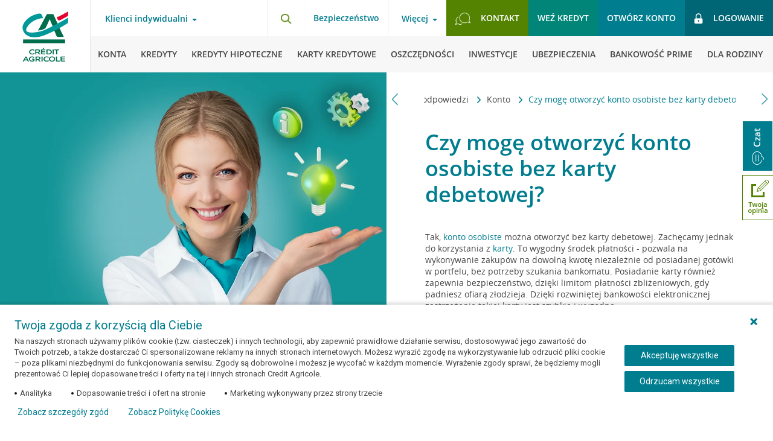

--- FILE ---
content_type: application/javascript
request_url: https://static.credit-agricole.pl/new_layout/lib/videoMaintenance.js
body_size: -87
content:
let date = new Date();
// Here we set the time of the technical break
function isMaintanceHour(date_start, date_stop){
    return date > date_start && date < date_stop;
};
// Here we set the time and days of work
function isWorkingHour(date) {
    return date.getDay() >= 1 && date.getDay() <= 5 && date.getHours() >= 12 && date.getHours() < 18;
};
function isWorkingHourCompanay(date) {
    return date.getDay() >= 1 && date.getDay() <= 5 && date.getHours() >= 10 && date.getHours() < 16;
};

const isWorking = isWorkingHour(date);
const isWorkingCompany = isWorkingHourCompanay(date);
const isMaintance = isMaintanceHour(maintanceVideoStart, maintanceVideoStop);

--- FILE ---
content_type: application/javascript
request_url: https://static.credit-agricole.pl/new_layout/dist/scripts/main/feedback-container.js?20240722
body_size: -116
content:
document.addEventListener("DOMContentLoaded",()=>{const e=document.querySelectorAll(".feedback-container");0<e.length&&e.forEach(e=>{const t=e.querySelector(".upvote"),r=e.querySelector(".downvote"),o=document.querySelector(".vote-wrapper"),l=e.querySelector(".thank-you"),n=e.querySelector(".find-solution"),a=e.querySelector(".questionnaire-wrapper"),c=a.querySelectorAll(".questionnaire-element");var d=e.querySelector(".shuffle-wrapper"),e=Array.from(d.children);t&&r&&l&&n&&a&&(t.addEventListener("click",()=>{o.style.display="none",l.style.display="flex"}),r.addEventListener("click",()=>{o.style.display="none",a.style.display="block"}),c.forEach(e=>{e.addEventListener("click",()=>{a.style.display="none",n.style.display="flex"})}),window.onload=function(t,r){if(t||r){for(let e=r.length-1;0<e;e--){var o=Math.floor(Math.random()*(e+1));[r[e],r[o]]=[r[o],r[e]]}r.forEach(e=>t.appendChild(e))}}(d,e))})});